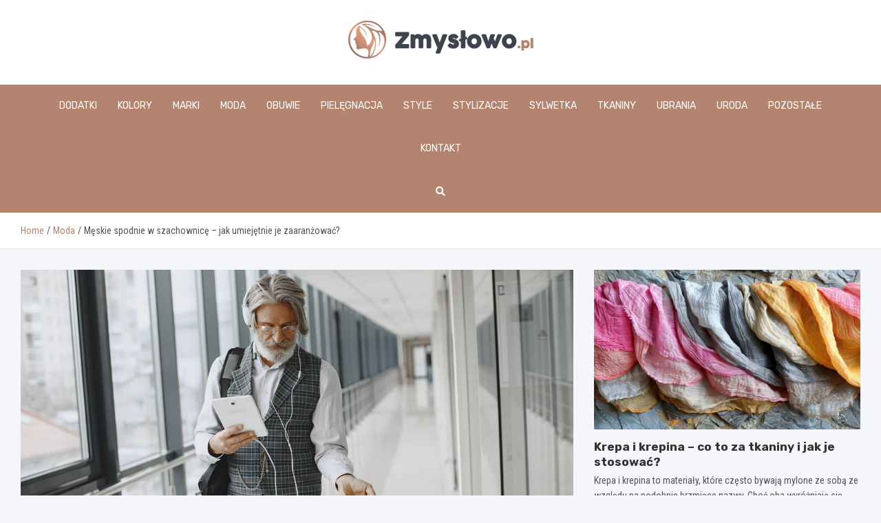

--- FILE ---
content_type: text/html; charset=UTF-8
request_url: https://zmyslowo.pl/meskie-spodnie-w-szachownice-jak-umiejetnie-je-zaaranzowac/
body_size: 14948
content:
<!doctype html>
<html lang="pl-PL">
<head>
	<meta charset="UTF-8">
	<meta name="viewport" content="width=device-width, initial-scale=1, shrink-to-fit=no">
	<link rel="profile" href="https://gmpg.org/xfn/11">

	<meta name='robots' content='index, follow, max-image-preview:large, max-snippet:-1, max-video-preview:-1' />

	<!-- This site is optimized with the Yoast SEO plugin v26.7 - https://yoast.com/wordpress/plugins/seo/ -->
	<title>Męskie spodnie w szachownicę - jak umiejętnie je zaaranżować? - zmyslowo.pl</title>
	<link rel="canonical" href="https://zmyslowo.pl/meskie-spodnie-w-szachownice-jak-umiejetnie-je-zaaranzowac/" />
	<meta property="og:locale" content="pl_PL" />
	<meta property="og:type" content="article" />
	<meta property="og:title" content="Męskie spodnie w szachownicę - jak umiejętnie je zaaranżować? - zmyslowo.pl" />
	<meta property="og:description" content="Męskie spodnie w szachownicę to propozycja dla Panów, którzy nie cierpią nudy w modzie i robią wszystko, by wyróżnić się na tle jednostajnej ulicy. Nierzadko tego typu rozwiązanie modowe znajduje uznanie w oczach artystów, ludzi sztuki oraz kreatorów trendów. W wielu sklepach internetowych można kupić spodnie w szachownicę.&hellip;" />
	<meta property="og:url" content="https://zmyslowo.pl/meskie-spodnie-w-szachownice-jak-umiejetnie-je-zaaranzowac/" />
	<meta property="og:site_name" content="zmyslowo.pl" />
	<meta property="article:published_time" content="2022-07-15T15:17:32+00:00" />
	<meta property="article:modified_time" content="2022-07-20T14:56:07+00:00" />
	<meta property="og:image" content="https://zmyslowo.pl/wp-content/uploads/2022/07/Meskie-spodnie-w-szachownice-jak-umiejetnie-je-zaaranzowac.jpg" />
	<meta property="og:image:width" content="1280" />
	<meta property="og:image:height" content="853" />
	<meta property="og:image:type" content="image/jpeg" />
	<meta name="author" content="Katarzyna Wasiak" />
	<meta name="twitter:card" content="summary_large_image" />
	<meta name="twitter:label1" content="Napisane przez" />
	<meta name="twitter:data1" content="Katarzyna Wasiak" />
	<meta name="twitter:label2" content="Szacowany czas czytania" />
	<meta name="twitter:data2" content="2 minuty" />
	<script type="application/ld+json" class="yoast-schema-graph">{"@context":"https://schema.org","@graph":[{"@type":"Article","@id":"https://zmyslowo.pl/meskie-spodnie-w-szachownice-jak-umiejetnie-je-zaaranzowac/#article","isPartOf":{"@id":"https://zmyslowo.pl/meskie-spodnie-w-szachownice-jak-umiejetnie-je-zaaranzowac/"},"author":{"name":"Katarzyna Wasiak","@id":"https://zmyslowo.pl/#/schema/person/d950066ff7525ffcff69b5f4c2a94211"},"headline":"Męskie spodnie w szachownicę &#8211; jak umiejętnie je zaaranżować?","datePublished":"2022-07-15T15:17:32+00:00","dateModified":"2022-07-20T14:56:07+00:00","mainEntityOfPage":{"@id":"https://zmyslowo.pl/meskie-spodnie-w-szachownice-jak-umiejetnie-je-zaaranzowac/"},"wordCount":287,"publisher":{"@id":"https://zmyslowo.pl/#organization"},"image":{"@id":"https://zmyslowo.pl/meskie-spodnie-w-szachownice-jak-umiejetnie-je-zaaranzowac/#primaryimage"},"thumbnailUrl":"https://zmyslowo.pl/wp-content/uploads/2022/07/Meskie-spodnie-w-szachownice-jak-umiejetnie-je-zaaranzowac.jpg","articleSection":["Męska","Moda"],"inLanguage":"pl-PL"},{"@type":"WebPage","@id":"https://zmyslowo.pl/meskie-spodnie-w-szachownice-jak-umiejetnie-je-zaaranzowac/","url":"https://zmyslowo.pl/meskie-spodnie-w-szachownice-jak-umiejetnie-je-zaaranzowac/","name":"Męskie spodnie w szachownicę - jak umiejętnie je zaaranżować? - zmyslowo.pl","isPartOf":{"@id":"https://zmyslowo.pl/#website"},"primaryImageOfPage":{"@id":"https://zmyslowo.pl/meskie-spodnie-w-szachownice-jak-umiejetnie-je-zaaranzowac/#primaryimage"},"image":{"@id":"https://zmyslowo.pl/meskie-spodnie-w-szachownice-jak-umiejetnie-je-zaaranzowac/#primaryimage"},"thumbnailUrl":"https://zmyslowo.pl/wp-content/uploads/2022/07/Meskie-spodnie-w-szachownice-jak-umiejetnie-je-zaaranzowac.jpg","datePublished":"2022-07-15T15:17:32+00:00","dateModified":"2022-07-20T14:56:07+00:00","breadcrumb":{"@id":"https://zmyslowo.pl/meskie-spodnie-w-szachownice-jak-umiejetnie-je-zaaranzowac/#breadcrumb"},"inLanguage":"pl-PL","potentialAction":[{"@type":"ReadAction","target":["https://zmyslowo.pl/meskie-spodnie-w-szachownice-jak-umiejetnie-je-zaaranzowac/"]}]},{"@type":"ImageObject","inLanguage":"pl-PL","@id":"https://zmyslowo.pl/meskie-spodnie-w-szachownice-jak-umiejetnie-je-zaaranzowac/#primaryimage","url":"https://zmyslowo.pl/wp-content/uploads/2022/07/Meskie-spodnie-w-szachownice-jak-umiejetnie-je-zaaranzowac.jpg","contentUrl":"https://zmyslowo.pl/wp-content/uploads/2022/07/Meskie-spodnie-w-szachownice-jak-umiejetnie-je-zaaranzowac.jpg","width":1280,"height":853},{"@type":"BreadcrumbList","@id":"https://zmyslowo.pl/meskie-spodnie-w-szachownice-jak-umiejetnie-je-zaaranzowac/#breadcrumb","itemListElement":[{"@type":"ListItem","position":1,"name":"Home","item":"https://zmyslowo.pl/"},{"@type":"ListItem","position":2,"name":"Męskie spodnie w szachownicę &#8211; jak umiejętnie je zaaranżować?"}]},{"@type":"WebSite","@id":"https://zmyslowo.pl/#website","url":"https://zmyslowo.pl/","name":"zmyslowo.pl","description":"","publisher":{"@id":"https://zmyslowo.pl/#organization"},"potentialAction":[{"@type":"SearchAction","target":{"@type":"EntryPoint","urlTemplate":"https://zmyslowo.pl/?s={search_term_string}"},"query-input":{"@type":"PropertyValueSpecification","valueRequired":true,"valueName":"search_term_string"}}],"inLanguage":"pl-PL"},{"@type":"Organization","@id":"https://zmyslowo.pl/#organization","name":"zmyslowo.pl","url":"https://zmyslowo.pl/","logo":{"@type":"ImageObject","inLanguage":"pl-PL","@id":"https://zmyslowo.pl/#/schema/logo/image/","url":"https://zmyslowo.pl/wp-content/uploads/2022/07/38.png","contentUrl":"https://zmyslowo.pl/wp-content/uploads/2022/07/38.png","width":538,"height":110,"caption":"zmyslowo.pl"},"image":{"@id":"https://zmyslowo.pl/#/schema/logo/image/"}},{"@type":"Person","@id":"https://zmyslowo.pl/#/schema/person/d950066ff7525ffcff69b5f4c2a94211","name":"Katarzyna Wasiak","image":{"@type":"ImageObject","inLanguage":"pl-PL","@id":"https://zmyslowo.pl/#/schema/person/image/","url":"https://secure.gravatar.com/avatar/c7b5b193ae9e48d3a06ccdeac9bddf2d9715f2605a4b041f209fe726c18fe240?s=96&d=mm&r=g","contentUrl":"https://secure.gravatar.com/avatar/c7b5b193ae9e48d3a06ccdeac9bddf2d9715f2605a4b041f209fe726c18fe240?s=96&d=mm&r=g","caption":"Katarzyna Wasiak"},"url":"https://zmyslowo.pl/author/admin/"}]}</script>
	<!-- / Yoast SEO plugin. -->


<link rel='dns-prefetch' href='//fonts.googleapis.com' />
<link rel="alternate" type="application/rss+xml" title="zmyslowo.pl &raquo; Kanał z wpisami" href="https://zmyslowo.pl/feed/" />
<link rel="alternate" type="application/rss+xml" title="zmyslowo.pl &raquo; Kanał z komentarzami" href="https://zmyslowo.pl/comments/feed/" />
<link rel="alternate" title="oEmbed (JSON)" type="application/json+oembed" href="https://zmyslowo.pl/wp-json/oembed/1.0/embed?url=https%3A%2F%2Fzmyslowo.pl%2Fmeskie-spodnie-w-szachownice-jak-umiejetnie-je-zaaranzowac%2F" />
<link rel="alternate" title="oEmbed (XML)" type="text/xml+oembed" href="https://zmyslowo.pl/wp-json/oembed/1.0/embed?url=https%3A%2F%2Fzmyslowo.pl%2Fmeskie-spodnie-w-szachownice-jak-umiejetnie-je-zaaranzowac%2F&#038;format=xml" />
<style id='wp-img-auto-sizes-contain-inline-css' type='text/css'>
img:is([sizes=auto i],[sizes^="auto," i]){contain-intrinsic-size:3000px 1500px}
/*# sourceURL=wp-img-auto-sizes-contain-inline-css */
</style>
<style id='wp-emoji-styles-inline-css' type='text/css'>

	img.wp-smiley, img.emoji {
		display: inline !important;
		border: none !important;
		box-shadow: none !important;
		height: 1em !important;
		width: 1em !important;
		margin: 0 0.07em !important;
		vertical-align: -0.1em !important;
		background: none !important;
		padding: 0 !important;
	}
/*# sourceURL=wp-emoji-styles-inline-css */
</style>
<style id='wp-block-library-inline-css' type='text/css'>
:root{--wp-block-synced-color:#7a00df;--wp-block-synced-color--rgb:122,0,223;--wp-bound-block-color:var(--wp-block-synced-color);--wp-editor-canvas-background:#ddd;--wp-admin-theme-color:#007cba;--wp-admin-theme-color--rgb:0,124,186;--wp-admin-theme-color-darker-10:#006ba1;--wp-admin-theme-color-darker-10--rgb:0,107,160.5;--wp-admin-theme-color-darker-20:#005a87;--wp-admin-theme-color-darker-20--rgb:0,90,135;--wp-admin-border-width-focus:2px}@media (min-resolution:192dpi){:root{--wp-admin-border-width-focus:1.5px}}.wp-element-button{cursor:pointer}:root .has-very-light-gray-background-color{background-color:#eee}:root .has-very-dark-gray-background-color{background-color:#313131}:root .has-very-light-gray-color{color:#eee}:root .has-very-dark-gray-color{color:#313131}:root .has-vivid-green-cyan-to-vivid-cyan-blue-gradient-background{background:linear-gradient(135deg,#00d084,#0693e3)}:root .has-purple-crush-gradient-background{background:linear-gradient(135deg,#34e2e4,#4721fb 50%,#ab1dfe)}:root .has-hazy-dawn-gradient-background{background:linear-gradient(135deg,#faaca8,#dad0ec)}:root .has-subdued-olive-gradient-background{background:linear-gradient(135deg,#fafae1,#67a671)}:root .has-atomic-cream-gradient-background{background:linear-gradient(135deg,#fdd79a,#004a59)}:root .has-nightshade-gradient-background{background:linear-gradient(135deg,#330968,#31cdcf)}:root .has-midnight-gradient-background{background:linear-gradient(135deg,#020381,#2874fc)}:root{--wp--preset--font-size--normal:16px;--wp--preset--font-size--huge:42px}.has-regular-font-size{font-size:1em}.has-larger-font-size{font-size:2.625em}.has-normal-font-size{font-size:var(--wp--preset--font-size--normal)}.has-huge-font-size{font-size:var(--wp--preset--font-size--huge)}.has-text-align-center{text-align:center}.has-text-align-left{text-align:left}.has-text-align-right{text-align:right}.has-fit-text{white-space:nowrap!important}#end-resizable-editor-section{display:none}.aligncenter{clear:both}.items-justified-left{justify-content:flex-start}.items-justified-center{justify-content:center}.items-justified-right{justify-content:flex-end}.items-justified-space-between{justify-content:space-between}.screen-reader-text{border:0;clip-path:inset(50%);height:1px;margin:-1px;overflow:hidden;padding:0;position:absolute;width:1px;word-wrap:normal!important}.screen-reader-text:focus{background-color:#ddd;clip-path:none;color:#444;display:block;font-size:1em;height:auto;left:5px;line-height:normal;padding:15px 23px 14px;text-decoration:none;top:5px;width:auto;z-index:100000}html :where(.has-border-color){border-style:solid}html :where([style*=border-top-color]){border-top-style:solid}html :where([style*=border-right-color]){border-right-style:solid}html :where([style*=border-bottom-color]){border-bottom-style:solid}html :where([style*=border-left-color]){border-left-style:solid}html :where([style*=border-width]){border-style:solid}html :where([style*=border-top-width]){border-top-style:solid}html :where([style*=border-right-width]){border-right-style:solid}html :where([style*=border-bottom-width]){border-bottom-style:solid}html :where([style*=border-left-width]){border-left-style:solid}html :where(img[class*=wp-image-]){height:auto;max-width:100%}:where(figure){margin:0 0 1em}html :where(.is-position-sticky){--wp-admin--admin-bar--position-offset:var(--wp-admin--admin-bar--height,0px)}@media screen and (max-width:600px){html :where(.is-position-sticky){--wp-admin--admin-bar--position-offset:0px}}

/*# sourceURL=wp-block-library-inline-css */
</style><style id='global-styles-inline-css' type='text/css'>
:root{--wp--preset--aspect-ratio--square: 1;--wp--preset--aspect-ratio--4-3: 4/3;--wp--preset--aspect-ratio--3-4: 3/4;--wp--preset--aspect-ratio--3-2: 3/2;--wp--preset--aspect-ratio--2-3: 2/3;--wp--preset--aspect-ratio--16-9: 16/9;--wp--preset--aspect-ratio--9-16: 9/16;--wp--preset--color--black: #000000;--wp--preset--color--cyan-bluish-gray: #abb8c3;--wp--preset--color--white: #ffffff;--wp--preset--color--pale-pink: #f78da7;--wp--preset--color--vivid-red: #cf2e2e;--wp--preset--color--luminous-vivid-orange: #ff6900;--wp--preset--color--luminous-vivid-amber: #fcb900;--wp--preset--color--light-green-cyan: #7bdcb5;--wp--preset--color--vivid-green-cyan: #00d084;--wp--preset--color--pale-cyan-blue: #8ed1fc;--wp--preset--color--vivid-cyan-blue: #0693e3;--wp--preset--color--vivid-purple: #9b51e0;--wp--preset--gradient--vivid-cyan-blue-to-vivid-purple: linear-gradient(135deg,rgb(6,147,227) 0%,rgb(155,81,224) 100%);--wp--preset--gradient--light-green-cyan-to-vivid-green-cyan: linear-gradient(135deg,rgb(122,220,180) 0%,rgb(0,208,130) 100%);--wp--preset--gradient--luminous-vivid-amber-to-luminous-vivid-orange: linear-gradient(135deg,rgb(252,185,0) 0%,rgb(255,105,0) 100%);--wp--preset--gradient--luminous-vivid-orange-to-vivid-red: linear-gradient(135deg,rgb(255,105,0) 0%,rgb(207,46,46) 100%);--wp--preset--gradient--very-light-gray-to-cyan-bluish-gray: linear-gradient(135deg,rgb(238,238,238) 0%,rgb(169,184,195) 100%);--wp--preset--gradient--cool-to-warm-spectrum: linear-gradient(135deg,rgb(74,234,220) 0%,rgb(151,120,209) 20%,rgb(207,42,186) 40%,rgb(238,44,130) 60%,rgb(251,105,98) 80%,rgb(254,248,76) 100%);--wp--preset--gradient--blush-light-purple: linear-gradient(135deg,rgb(255,206,236) 0%,rgb(152,150,240) 100%);--wp--preset--gradient--blush-bordeaux: linear-gradient(135deg,rgb(254,205,165) 0%,rgb(254,45,45) 50%,rgb(107,0,62) 100%);--wp--preset--gradient--luminous-dusk: linear-gradient(135deg,rgb(255,203,112) 0%,rgb(199,81,192) 50%,rgb(65,88,208) 100%);--wp--preset--gradient--pale-ocean: linear-gradient(135deg,rgb(255,245,203) 0%,rgb(182,227,212) 50%,rgb(51,167,181) 100%);--wp--preset--gradient--electric-grass: linear-gradient(135deg,rgb(202,248,128) 0%,rgb(113,206,126) 100%);--wp--preset--gradient--midnight: linear-gradient(135deg,rgb(2,3,129) 0%,rgb(40,116,252) 100%);--wp--preset--font-size--small: 13px;--wp--preset--font-size--medium: 20px;--wp--preset--font-size--large: 36px;--wp--preset--font-size--x-large: 42px;--wp--preset--spacing--20: 0.44rem;--wp--preset--spacing--30: 0.67rem;--wp--preset--spacing--40: 1rem;--wp--preset--spacing--50: 1.5rem;--wp--preset--spacing--60: 2.25rem;--wp--preset--spacing--70: 3.38rem;--wp--preset--spacing--80: 5.06rem;--wp--preset--shadow--natural: 6px 6px 9px rgba(0, 0, 0, 0.2);--wp--preset--shadow--deep: 12px 12px 50px rgba(0, 0, 0, 0.4);--wp--preset--shadow--sharp: 6px 6px 0px rgba(0, 0, 0, 0.2);--wp--preset--shadow--outlined: 6px 6px 0px -3px rgb(255, 255, 255), 6px 6px rgb(0, 0, 0);--wp--preset--shadow--crisp: 6px 6px 0px rgb(0, 0, 0);}:where(.is-layout-flex){gap: 0.5em;}:where(.is-layout-grid){gap: 0.5em;}body .is-layout-flex{display: flex;}.is-layout-flex{flex-wrap: wrap;align-items: center;}.is-layout-flex > :is(*, div){margin: 0;}body .is-layout-grid{display: grid;}.is-layout-grid > :is(*, div){margin: 0;}:where(.wp-block-columns.is-layout-flex){gap: 2em;}:where(.wp-block-columns.is-layout-grid){gap: 2em;}:where(.wp-block-post-template.is-layout-flex){gap: 1.25em;}:where(.wp-block-post-template.is-layout-grid){gap: 1.25em;}.has-black-color{color: var(--wp--preset--color--black) !important;}.has-cyan-bluish-gray-color{color: var(--wp--preset--color--cyan-bluish-gray) !important;}.has-white-color{color: var(--wp--preset--color--white) !important;}.has-pale-pink-color{color: var(--wp--preset--color--pale-pink) !important;}.has-vivid-red-color{color: var(--wp--preset--color--vivid-red) !important;}.has-luminous-vivid-orange-color{color: var(--wp--preset--color--luminous-vivid-orange) !important;}.has-luminous-vivid-amber-color{color: var(--wp--preset--color--luminous-vivid-amber) !important;}.has-light-green-cyan-color{color: var(--wp--preset--color--light-green-cyan) !important;}.has-vivid-green-cyan-color{color: var(--wp--preset--color--vivid-green-cyan) !important;}.has-pale-cyan-blue-color{color: var(--wp--preset--color--pale-cyan-blue) !important;}.has-vivid-cyan-blue-color{color: var(--wp--preset--color--vivid-cyan-blue) !important;}.has-vivid-purple-color{color: var(--wp--preset--color--vivid-purple) !important;}.has-black-background-color{background-color: var(--wp--preset--color--black) !important;}.has-cyan-bluish-gray-background-color{background-color: var(--wp--preset--color--cyan-bluish-gray) !important;}.has-white-background-color{background-color: var(--wp--preset--color--white) !important;}.has-pale-pink-background-color{background-color: var(--wp--preset--color--pale-pink) !important;}.has-vivid-red-background-color{background-color: var(--wp--preset--color--vivid-red) !important;}.has-luminous-vivid-orange-background-color{background-color: var(--wp--preset--color--luminous-vivid-orange) !important;}.has-luminous-vivid-amber-background-color{background-color: var(--wp--preset--color--luminous-vivid-amber) !important;}.has-light-green-cyan-background-color{background-color: var(--wp--preset--color--light-green-cyan) !important;}.has-vivid-green-cyan-background-color{background-color: var(--wp--preset--color--vivid-green-cyan) !important;}.has-pale-cyan-blue-background-color{background-color: var(--wp--preset--color--pale-cyan-blue) !important;}.has-vivid-cyan-blue-background-color{background-color: var(--wp--preset--color--vivid-cyan-blue) !important;}.has-vivid-purple-background-color{background-color: var(--wp--preset--color--vivid-purple) !important;}.has-black-border-color{border-color: var(--wp--preset--color--black) !important;}.has-cyan-bluish-gray-border-color{border-color: var(--wp--preset--color--cyan-bluish-gray) !important;}.has-white-border-color{border-color: var(--wp--preset--color--white) !important;}.has-pale-pink-border-color{border-color: var(--wp--preset--color--pale-pink) !important;}.has-vivid-red-border-color{border-color: var(--wp--preset--color--vivid-red) !important;}.has-luminous-vivid-orange-border-color{border-color: var(--wp--preset--color--luminous-vivid-orange) !important;}.has-luminous-vivid-amber-border-color{border-color: var(--wp--preset--color--luminous-vivid-amber) !important;}.has-light-green-cyan-border-color{border-color: var(--wp--preset--color--light-green-cyan) !important;}.has-vivid-green-cyan-border-color{border-color: var(--wp--preset--color--vivid-green-cyan) !important;}.has-pale-cyan-blue-border-color{border-color: var(--wp--preset--color--pale-cyan-blue) !important;}.has-vivid-cyan-blue-border-color{border-color: var(--wp--preset--color--vivid-cyan-blue) !important;}.has-vivid-purple-border-color{border-color: var(--wp--preset--color--vivid-purple) !important;}.has-vivid-cyan-blue-to-vivid-purple-gradient-background{background: var(--wp--preset--gradient--vivid-cyan-blue-to-vivid-purple) !important;}.has-light-green-cyan-to-vivid-green-cyan-gradient-background{background: var(--wp--preset--gradient--light-green-cyan-to-vivid-green-cyan) !important;}.has-luminous-vivid-amber-to-luminous-vivid-orange-gradient-background{background: var(--wp--preset--gradient--luminous-vivid-amber-to-luminous-vivid-orange) !important;}.has-luminous-vivid-orange-to-vivid-red-gradient-background{background: var(--wp--preset--gradient--luminous-vivid-orange-to-vivid-red) !important;}.has-very-light-gray-to-cyan-bluish-gray-gradient-background{background: var(--wp--preset--gradient--very-light-gray-to-cyan-bluish-gray) !important;}.has-cool-to-warm-spectrum-gradient-background{background: var(--wp--preset--gradient--cool-to-warm-spectrum) !important;}.has-blush-light-purple-gradient-background{background: var(--wp--preset--gradient--blush-light-purple) !important;}.has-blush-bordeaux-gradient-background{background: var(--wp--preset--gradient--blush-bordeaux) !important;}.has-luminous-dusk-gradient-background{background: var(--wp--preset--gradient--luminous-dusk) !important;}.has-pale-ocean-gradient-background{background: var(--wp--preset--gradient--pale-ocean) !important;}.has-electric-grass-gradient-background{background: var(--wp--preset--gradient--electric-grass) !important;}.has-midnight-gradient-background{background: var(--wp--preset--gradient--midnight) !important;}.has-small-font-size{font-size: var(--wp--preset--font-size--small) !important;}.has-medium-font-size{font-size: var(--wp--preset--font-size--medium) !important;}.has-large-font-size{font-size: var(--wp--preset--font-size--large) !important;}.has-x-large-font-size{font-size: var(--wp--preset--font-size--x-large) !important;}
/*# sourceURL=global-styles-inline-css */
</style>

<style id='classic-theme-styles-inline-css' type='text/css'>
/*! This file is auto-generated */
.wp-block-button__link{color:#fff;background-color:#32373c;border-radius:9999px;box-shadow:none;text-decoration:none;padding:calc(.667em + 2px) calc(1.333em + 2px);font-size:1.125em}.wp-block-file__button{background:#32373c;color:#fff;text-decoration:none}
/*# sourceURL=/wp-includes/css/classic-themes.min.css */
</style>
<link rel='stylesheet' id='bootstrap-style-css' href='https://zmyslowo.pl/wp-content/themes/meta-news-pro/assets/library/bootstrap/css/bootstrap.min.css?ver=4.0.0' type='text/css' media='all' />
<link rel='stylesheet' id='font-awesome-style-css' href='https://zmyslowo.pl/wp-content/themes/meta-news-pro/assets/library/font-awesome/css/all.min.css?ver=6.9' type='text/css' media='all' />
<link rel='stylesheet' id='meta-news-google-fonts-css' href='//fonts.googleapis.com/css?family=Rubik%3A300%2C300i%2C400%2C400i%2C500%2C500i%2C700%2C700i%7CRoboto+Condensed%3A300%2C300i%2C400%2C400i%2C500%2C500i%2C700%2C700i&#038;ver=6.9' type='text/css' media='all' />
<link rel='stylesheet' id='owl-carousel-css' href='https://zmyslowo.pl/wp-content/themes/meta-news-pro/assets/library/owl-carousel/owl.carousel.min.css?ver=2.3.4' type='text/css' media='all' />
<link rel='stylesheet' id='meta-news-style-css' href='https://zmyslowo.pl/wp-content/themes/meta-news-pro/style.css?ver=6.9' type='text/css' media='all' />
<script type="text/javascript" src="https://zmyslowo.pl/wp-includes/js/jquery/jquery.min.js?ver=3.7.1" id="jquery-core-js"></script>
<script type="text/javascript" src="https://zmyslowo.pl/wp-includes/js/jquery/jquery-migrate.min.js?ver=3.4.1" id="jquery-migrate-js"></script>
<link rel="https://api.w.org/" href="https://zmyslowo.pl/wp-json/" /><link rel="alternate" title="JSON" type="application/json" href="https://zmyslowo.pl/wp-json/wp/v2/posts/14905" /><link rel="EditURI" type="application/rsd+xml" title="RSD" href="https://zmyslowo.pl/xmlrpc.php?rsd" />
<meta name="generator" content="WordPress 6.9" />
<link rel='shortlink' href='https://zmyslowo.pl/?p=14905' />

	<style type="text/css">
		/* Font Family > Content */
			body,
			input,
			textarea,
			select {
				font-family: 'Roboto Condensed', sans-serif;
			}
		/* Font Family > All Headings/Titles */
			.h1, .h2, .h3, .h4, .h5, .h6, h1, h2, h3, h4, h5, h6 {
				font-family: 'Rubik', sans-serif;
			}
		/* Font Family > All Titles/Meta */
			.site-description,
			.info-bar,
			.main-navigation li,
			.top-stories-bar .top-stories-label .label-txt,
			.entry-meta,
			.stories-title,
			.widget-title,
			.site-footer-navbar,
			.site-info {
				font-family: 'Rubik', sans-serif;
			}
				@media (min-width: 768px) {
				}
		/* Color Scheme > links */
			::selection {
				background-color: #b38470;
				color: #fff;
			}
			::-moz-selection {
				background-color: #b38470;
				color: #fff;
			}
			a,
			a:hover,
			.entry-title a:hover,
			.entry-title a:focus,
			.entry-meta a:hover,
			.entry-meta a:focus,
			.entry-meta .tag-links a,
			.navigation.post-navigation .nav-links a:hover,
			.comment-metadata a.comment-edit-link,
			.widget ul li a:hover,
			.widget_tag_cloud a:hover,
			.widget_archive li a[aria-current="page"],
			.widget_categories .current-cat a,
			.widget_nav_menu ul li.current_page_item > a,
			.widget_nav_menu ul li.current_page_ancestor > a,
			.widget_nav_menu ul li.current-menu-item > a,
			.widget_nav_menu ul li.current-menu-ancestor > a,
			.widget_pages ul li.current_page_item > a,
			.widget_pages ul li.current_page_ancestor > a,
			.woocommerce.widget_product_categories ul.product-categories .current-cat-parent > a,
			.woocommerce.widget_product_categories ul.product-categories .current-cat > a,
			.woocommerce .star-rating,
			.woocommerce .star-rating:before,
			.woocommerce-MyAccount-navigation ul li:hover a,
			.woocommerce-MyAccount-navigation ul li.is-active a,
			.top-stories-bar .entry-title a:hover,
			.top-stories-bar .entry-title a:focus {
				color: #b38470;
			}
		/* Color Scheme > Navigation */
			.navbar {
				background-color: #b38470;
			}
			.main-navigation li ul li:hover > a,
			.main-navigation li ul li:focus > a,
			.main-navigation li ul li:focus-within > a,
			.main-navigation li ul li.current-menu-item > a,
			.main-navigation li ul li.current-menu-ancestor > a,
			.main-navigation li ul li.current_page_item > a,
			.main-navigation li ul li.current_page_ancestor > a {
				color: #b38470;
			}
			@media (max-width: 991px) {
				.main-navigation li:hover > a,
				.main-navigation li:focus > a,
				.main-navigation li:focus-within > a,
				.main-navigation li.current_page_item > a,
				.main-navigation li.current_page_ancestor > a,
				.main-navigation li.current-menu-item > a,
				.main-navigation li.current-menu-ancestor > a,
				.main-navigation li ul li:hover > a,
				.main-navigation li ul li:focus > a,
				.main-navigation li ul li:focus-within > a,
				.main-navigation li ul li.current-menu-item > a,
				.main-navigation li ul li.current-menu-ancestor > a,
				.main-navigation li ul li.current_page_item > a,
				.main-navigation li ul li.current_page_ancestor > a {
					color: #b38470;
				}
			}
		/* Color Scheme > Buttons */
			.btn-theme,
			.btn-outline-theme:hover,
			input[type="reset"],
			input[type="button"],
			input[type="submit"],
			button,
			.back-to-top a,
			.navigation.pagination .page-numbers.current,
			.navigation.pagination a.page-numbers:hover,
			.page-links .post-page-numbers.current,
			.page-links a.post-page-numbers:hover,
			.woocommerce #respond input#submit,
			.woocommerce a.button,
			.woocommerce button.button,
			.woocommerce input.button,
			.woocommerce #respond input#submit.alt,
			.woocommerce a.button.alt,
			.woocommerce button.button.alt,
			.woocommerce input.button.alt,
			.woocommerce #respond input#submit.disabled,
			.woocommerce #respond input#submit:disabled,
			.woocommerce #respond input#submit:disabled[disabled],
			.woocommerce a.button.disabled,
			.woocommerce a.button:disabled,
			.woocommerce a.button:disabled[disabled],
			.woocommerce button.button.disabled,
			.woocommerce button.button:disabled,
			.woocommerce button.button:disabled[disabled],
			.woocommerce input.button.disabled,
			.woocommerce input.button:disabled,
			.woocommerce input.button:disabled[disabled],
			.woocommerce #respond input#submit.disabled:hover,
			.woocommerce #respond input#submit:disabled:hover,
			.woocommerce #respond input#submit:disabled[disabled]:hover,
			.woocommerce a.button.disabled:hover,
			.woocommerce a.button:disabled:hover,
			.woocommerce a.button:disabled[disabled]:hover,
			.woocommerce button.button.disabled:hover,
			.woocommerce button.button:disabled:hover,
			.woocommerce button.button:disabled[disabled]:hover,
			.woocommerce input.button.disabled:hover,
			.woocommerce input.button:disabled:hover,
			.woocommerce input.button:disabled[disabled]:hover,
			.woocommerce span.onsale,
			.woocommerce .widget_price_filter .ui-slider .ui-slider-range,
			.woocommerce .widget_price_filter .ui-slider .ui-slider-handle,
			.woocommerce nav.woocommerce-pagination ul li .page-numbers:hover,
			.woocommerce nav.woocommerce-pagination ul li .page-numbers:focus,
			.woocommerce nav.woocommerce-pagination ul li .page-numbers.current,
			.wp-block-search .wp-block-search__button {
				background-color: #b38470;
			}
			.btn-outline-theme {
				border-color: #b38470;
			}
			.btn-outline-theme {
				color: #b38470;
			}
		/* Color Scheme > Elements */
			.theme-color,
			.format-quote blockquote:before,
			.hentry.sticky .entry-header:before,
			.format-audio .post-content:after,
			.format-image .post-content:after,
			.format-video .post-content:after,
			.format-audio .entry-header:after,
			.format-image .entry-header:after,
			.format-video .entry-header:after {
				color: #b38470;
			}
			.theme-bg-color,
			#search-modal.modal .search-form:after,
			.title-style-8 .widget-title span,
			.title-style-8 .stories-title span,
			.title-style-8 .meta-news-widget-recent-posts .nav-link.widget-title:hover,
			.title-style-8 .meta-news-widget-recent-posts .nav-link.widget-title:hover span,
			.title-style-8 .meta-news-widget-recent-posts .nav-link.widget-title.active,
			.title-style-8 .meta-news-widget-recent-posts .nav-link.widget-title.active span {
				background-color: #b38470;
			}
			.title-style-4 .widget-title:before,
			.title-style-4 .stories-title:before,
			.title-style-6 .widget-title,
			.title-style-6 .stories-title,
			.title-style-8 .widget-title,
			.title-style-8 .stories-title,
			.title-style-4 .meta-news-widget-recent-posts .nav-link.widget-title:hover span,
			.title-style-4 .meta-news-widget-recent-posts .nav-link.widget-title.active span,
			.title-style-6 .meta-news-widget-recent-posts .nav-link.widget-title:hover span,
			.title-style-6 .meta-news-widget-recent-posts .nav-link.widget-title.active span,
			.title-style-8 .meta-news-widget-recent-posts .nav-link.widget-title:hover,
			.title-style-8 .meta-news-widget-recent-posts .nav-link.widget-title:hover span,
			.title-style-8 .meta-news-widget-recent-posts .nav-link.widget-title.active,
			.title-style-8 .meta-news-widget-recent-posts .nav-link.widget-title.active span {
				border-color: #b38470;
			}
		/* Color Scheme > Footer Info Bar */
		.site-info {
			background-color: #b38470;
		}
		/* Elements Color > Theme Secondary Color */
			.btn-read-more,
			.btn-read-more:hover,
			.site-footer .widget-area .btn-read-more,
			.site-footer .widget-area .btn-read-more:hover {
				color: #b38470;
			}
			.btn-read-more .read-more-icon svg {
				fill: #b38470;
			}
			.stories-title:before,
			.widget-title:before,
			.title-style-7 .widget-title,
			.title-style-7 .stories-title,
			.title-style-9 .widget-title span,
			.title-style-9 .stories-title span,
			.meta-news-widget-recent-posts .nav-link:hover span,
			.meta-news-widget-recent-posts .nav-link.active span,
			.title-style-5 .meta-news-widget-recent-posts .nav-link.widget-title:hover span,
			.title-style-5 .meta-news-widget-recent-posts .nav-link.widget-title.active span,
			.title-style-7 .meta-news-widget-recent-posts .nav-link.widget-title:hover span,
			.title-style-7 .meta-news-widget-recent-posts .nav-link.widget-title.active span,
			.title-style-9 .meta-news-widget-recent-posts .nav-link.widget-title:hover span,
			.title-style-9 .meta-news-widget-recent-posts .nav-link.widget-title.active span,
			.hot-news-bar .entry-header,
			.hot-news-bar.hot-news-center .entry-title,
			.featured-banner .featured-slider .post-block .entry-header {
				border-color: #b38470;
			}
		/* Elements Color > Top Stories Label */
			.top-stories-bar .top-stories-label,
			.top-stories-bar.label-fluid .top-stories-label-wrap:before,
			.top-stories-label.top-stories-label-3:after,
			.top-stories-label.top-stories-label-6:after,
			.top-stories-label.top-stories-label-6:before {
				background-color: #7cb633;
			}
			.top-stories-label.top-stories-label-4:after,
			.top-stories-label.top-stories-label-5:after {
				border-color: transparent transparent transparent #7cb633;
			}
			body.rtl .top-stories-label.top-stories-label-4:after,
			body.rtl .top-stories-label.top-stories-label-5:after {
				border-color: transparent #7cb633 transparent transparent ;
			}
		/* Category Color > Akcesoria */
				.entry-meta.category-meta .cat-links a.cat-links-99,
				.entry-meta.category-meta .cat-links a.cat-links-99:hover,
				.site-footer .widget-area .entry-meta.category-meta .cat-links a.cat-links-99,
				.site-footer .widget-area .entry-meta.category-meta .cat-links a.cat-links-99:hover {
					color: #b38470;
				}
				.post-block .entry-meta.category-meta .cat-links a.cat-links-99,
				.site-footer .widget-area .post-block .entry-meta.category-meta .cat-links a.cat-links-99,
				.post-block .entry-meta.category-meta .cat-links a.cat-links-99:hover,
				.site-footer .widget-area .post-block .entry-meta.category-meta .cat-links a.cat-links-99:hover {
					background-color: #b38470;
					color: #fff;
				}
				.post-block .entry-meta.category-meta .cat-links a.cat-links-99:hover,
				.site-footer .widget-area .post-block .entry-meta.category-meta .cat-links a.cat-links-99:hover {
					color: rgba(255, 255, 255, 0.85);
				}
			/* Category Color > Damska */
				.entry-meta.category-meta .cat-links a.cat-links-98,
				.entry-meta.category-meta .cat-links a.cat-links-98:hover,
				.site-footer .widget-area .entry-meta.category-meta .cat-links a.cat-links-98,
				.site-footer .widget-area .entry-meta.category-meta .cat-links a.cat-links-98:hover {
					color: #b38470;
				}
				.post-block .entry-meta.category-meta .cat-links a.cat-links-98,
				.site-footer .widget-area .post-block .entry-meta.category-meta .cat-links a.cat-links-98,
				.post-block .entry-meta.category-meta .cat-links a.cat-links-98:hover,
				.site-footer .widget-area .post-block .entry-meta.category-meta .cat-links a.cat-links-98:hover {
					background-color: #b38470;
					color: #fff;
				}
				.post-block .entry-meta.category-meta .cat-links a.cat-links-98:hover,
				.site-footer .widget-area .post-block .entry-meta.category-meta .cat-links a.cat-links-98:hover {
					color: rgba(255, 255, 255, 0.85);
				}
			/* Category Color > Ekologiczne */
				.entry-meta.category-meta .cat-links a.cat-links-102,
				.entry-meta.category-meta .cat-links a.cat-links-102:hover,
				.site-footer .widget-area .entry-meta.category-meta .cat-links a.cat-links-102,
				.site-footer .widget-area .entry-meta.category-meta .cat-links a.cat-links-102:hover {
					color: #b38470;
				}
				.post-block .entry-meta.category-meta .cat-links a.cat-links-102,
				.site-footer .widget-area .post-block .entry-meta.category-meta .cat-links a.cat-links-102,
				.post-block .entry-meta.category-meta .cat-links a.cat-links-102:hover,
				.site-footer .widget-area .post-block .entry-meta.category-meta .cat-links a.cat-links-102:hover {
					background-color: #b38470;
					color: #fff;
				}
				.post-block .entry-meta.category-meta .cat-links a.cat-links-102:hover,
				.site-footer .widget-area .post-block .entry-meta.category-meta .cat-links a.cat-links-102:hover {
					color: rgba(255, 255, 255, 0.85);
				}
			/* Category Color > Kosmetyki */
				.entry-meta.category-meta .cat-links a.cat-links-100,
				.entry-meta.category-meta .cat-links a.cat-links-100:hover,
				.site-footer .widget-area .entry-meta.category-meta .cat-links a.cat-links-100,
				.site-footer .widget-area .entry-meta.category-meta .cat-links a.cat-links-100:hover {
					color: #b38470;
				}
				.post-block .entry-meta.category-meta .cat-links a.cat-links-100,
				.site-footer .widget-area .post-block .entry-meta.category-meta .cat-links a.cat-links-100,
				.post-block .entry-meta.category-meta .cat-links a.cat-links-100:hover,
				.site-footer .widget-area .post-block .entry-meta.category-meta .cat-links a.cat-links-100:hover {
					background-color: #b38470;
					color: #fff;
				}
				.post-block .entry-meta.category-meta .cat-links a.cat-links-100:hover,
				.site-footer .widget-area .post-block .entry-meta.category-meta .cat-links a.cat-links-100:hover {
					color: rgba(255, 255, 255, 0.85);
				}
			/* Category Color > Męska */
				.entry-meta.category-meta .cat-links a.cat-links-97,
				.entry-meta.category-meta .cat-links a.cat-links-97:hover,
				.site-footer .widget-area .entry-meta.category-meta .cat-links a.cat-links-97,
				.site-footer .widget-area .entry-meta.category-meta .cat-links a.cat-links-97:hover {
					color: #b38470;
				}
				.post-block .entry-meta.category-meta .cat-links a.cat-links-97,
				.site-footer .widget-area .post-block .entry-meta.category-meta .cat-links a.cat-links-97,
				.post-block .entry-meta.category-meta .cat-links a.cat-links-97:hover,
				.site-footer .widget-area .post-block .entry-meta.category-meta .cat-links a.cat-links-97:hover {
					background-color: #b38470;
					color: #fff;
				}
				.post-block .entry-meta.category-meta .cat-links a.cat-links-97:hover,
				.site-footer .widget-area .post-block .entry-meta.category-meta .cat-links a.cat-links-97:hover {
					color: rgba(255, 255, 255, 0.85);
				}
			/* Category Color > Moda */
				.entry-meta.category-meta .cat-links a.cat-links-96,
				.entry-meta.category-meta .cat-links a.cat-links-96:hover,
				.site-footer .widget-area .entry-meta.category-meta .cat-links a.cat-links-96,
				.site-footer .widget-area .entry-meta.category-meta .cat-links a.cat-links-96:hover {
					color: #b38470;
				}
				.post-block .entry-meta.category-meta .cat-links a.cat-links-96,
				.site-footer .widget-area .post-block .entry-meta.category-meta .cat-links a.cat-links-96,
				.post-block .entry-meta.category-meta .cat-links a.cat-links-96:hover,
				.site-footer .widget-area .post-block .entry-meta.category-meta .cat-links a.cat-links-96:hover {
					background-color: #b38470;
					color: #fff;
				}
				.post-block .entry-meta.category-meta .cat-links a.cat-links-96:hover,
				.site-footer .widget-area .post-block .entry-meta.category-meta .cat-links a.cat-links-96:hover {
					color: rgba(255, 255, 255, 0.85);
				}
			/* Category Color > Pozostałe */
				.entry-meta.category-meta .cat-links a.cat-links-103,
				.entry-meta.category-meta .cat-links a.cat-links-103:hover,
				.site-footer .widget-area .entry-meta.category-meta .cat-links a.cat-links-103,
				.site-footer .widget-area .entry-meta.category-meta .cat-links a.cat-links-103:hover {
					color: #25aae1;
				}
				.post-block .entry-meta.category-meta .cat-links a.cat-links-103,
				.site-footer .widget-area .post-block .entry-meta.category-meta .cat-links a.cat-links-103,
				.post-block .entry-meta.category-meta .cat-links a.cat-links-103:hover,
				.site-footer .widget-area .post-block .entry-meta.category-meta .cat-links a.cat-links-103:hover {
					background-color: #25aae1;
					color: #fff;
				}
				.post-block .entry-meta.category-meta .cat-links a.cat-links-103:hover,
				.site-footer .widget-area .post-block .entry-meta.category-meta .cat-links a.cat-links-103:hover {
					color: rgba(255, 255, 255, 0.85);
				}
			/* Category Color > Styl życia */
				.entry-meta.category-meta .cat-links a.cat-links-176,
				.entry-meta.category-meta .cat-links a.cat-links-176:hover,
				.site-footer .widget-area .entry-meta.category-meta .cat-links a.cat-links-176,
				.site-footer .widget-area .entry-meta.category-meta .cat-links a.cat-links-176:hover {
					color: #279cf7;
				}
				.post-block .entry-meta.category-meta .cat-links a.cat-links-176,
				.site-footer .widget-area .post-block .entry-meta.category-meta .cat-links a.cat-links-176,
				.post-block .entry-meta.category-meta .cat-links a.cat-links-176:hover,
				.site-footer .widget-area .post-block .entry-meta.category-meta .cat-links a.cat-links-176:hover {
					background-color: #279cf7;
					color: #fff;
				}
				.post-block .entry-meta.category-meta .cat-links a.cat-links-176:hover,
				.site-footer .widget-area .post-block .entry-meta.category-meta .cat-links a.cat-links-176:hover {
					color: rgba(255, 255, 255, 0.85);
				}
			/* Category Color > Uncategorized */
				.entry-meta.category-meta .cat-links a.cat-links-1,
				.entry-meta.category-meta .cat-links a.cat-links-1:hover,
				.site-footer .widget-area .entry-meta.category-meta .cat-links a.cat-links-1,
				.site-footer .widget-area .entry-meta.category-meta .cat-links a.cat-links-1:hover {
					color: #25aae1;
				}
				.post-block .entry-meta.category-meta .cat-links a.cat-links-1,
				.site-footer .widget-area .post-block .entry-meta.category-meta .cat-links a.cat-links-1,
				.post-block .entry-meta.category-meta .cat-links a.cat-links-1:hover,
				.site-footer .widget-area .post-block .entry-meta.category-meta .cat-links a.cat-links-1:hover {
					background-color: #25aae1;
					color: #fff;
				}
				.post-block .entry-meta.category-meta .cat-links a.cat-links-1:hover,
				.site-footer .widget-area .post-block .entry-meta.category-meta .cat-links a.cat-links-1:hover {
					color: rgba(255, 255, 255, 0.85);
				}
			/* Category Color > Uroda */
				.entry-meta.category-meta .cat-links a.cat-links-101,
				.entry-meta.category-meta .cat-links a.cat-links-101:hover,
				.site-footer .widget-area .entry-meta.category-meta .cat-links a.cat-links-101,
				.site-footer .widget-area .entry-meta.category-meta .cat-links a.cat-links-101:hover {
					color: #b38470;
				}
				.post-block .entry-meta.category-meta .cat-links a.cat-links-101,
				.site-footer .widget-area .post-block .entry-meta.category-meta .cat-links a.cat-links-101,
				.post-block .entry-meta.category-meta .cat-links a.cat-links-101:hover,
				.site-footer .widget-area .post-block .entry-meta.category-meta .cat-links a.cat-links-101:hover {
					background-color: #b38470;
					color: #fff;
				}
				.post-block .entry-meta.category-meta .cat-links a.cat-links-101:hover,
				.site-footer .widget-area .post-block .entry-meta.category-meta .cat-links a.cat-links-101:hover {
					color: rgba(255, 255, 255, 0.85);
				}
			/* Font Color > Sections/Widgets Title */
			.widget-title,
			.widget-title a,
			.widget-title span,
			.stories-title span,
			.title-style-8 .widget-title span,
			.title-style-8 .stories-title span,
			.meta-news-widget-recent-posts .nav-link:hover,
			.meta-news-widget-recent-posts .nav-link.active,
			.meta-news-widget-recent-posts .nav-link:hover span,
			.meta-news-widget-recent-posts .nav-link.active span,
			.title-style-8 .meta-news-widget-recent-posts .nav-link.widget-title:hover,
			.title-style-8 .meta-news-widget-recent-posts .nav-link.widget-title:hover span,
			.title-style-8 .meta-news-widget-recent-posts .nav-link.widget-title.active,
			.title-style-8 .meta-news-widget-recent-posts .nav-link.widget-title.active span {
				color: #262626;
			}
		/* Font Color > Footer Widgets Title */
			.site-footer .widget-title,
			.site-footer .widget-title a,
			.site-footer .widget-title span,
			.title-style-8.site-footer .widget-title span,
			.site-footer .meta-news-widget-recent-posts .nav-link:hover,
			.site-footer .meta-news-widget-recent-posts .nav-link.active,
			.site-footer .meta-news-widget-recent-posts .nav-link:hover span,
			.site-footer .meta-news-widget-recent-posts .nav-link.active span,
			.title-style-8.site-footer .meta-news-widget-recent-posts .nav-link.widget-title:hover,
			.title-style-8.site-footer .meta-news-widget-recent-posts .nav-link.widget-title:hover span,
			.title-style-8.site-footer .meta-news-widget-recent-posts .nav-link.widget-title.active,
			.title-style-8.site-footer .meta-news-widget-recent-posts .nav-link.widget-title.active span {
				color: #262626;
			}
		/* Font Color > Footer Widgets Link Hover */
			.site-footer .widget-area a,
			.site-footer .widget-area a:hover,
			.site-footer .widget-area a:focus,
			.site-footer .widget-area .entry-title a:hover,
			.site-footer .widget-area .entry-title a:focus,
			.site-footer .widget-area .entry-meta a:hover,
			.site-footer .widget-area .entry-meta a:focus,
			.site-footer .widget ul li a:hover,
			.site-footer .widget-area .widget_tag_cloud a:hover,
			.site-footer .widget_categories .current-cat a,
			.site-footer .widget_nav_menu ul li.current_page_item > a,
			.site-footer .widget_nav_menu ul li.current_page_ancestor > a,
			.site-footer .widget_nav_menu ul li.current-menu-item > a,
			.site-footer .widget_nav_menu ul li.current-menu-ancestor > a,
			.site-footer .widget_pages ul li.current_page_item > a,
			.site-footer .widget_pages ul li.current_page_ancestor > a {
				color: #717171;
			}
		/* Font Color > Footer Navbar Link Hover */
			.site-footer-navbar .navigation-menu ul li:hover > a,
			.site-footer-navbar .navigation-menu ul li:focus > a,
			.site-footer-navbar .navigation-menu ul li:focus-within > a,
			.site-footer-navbar .navigation-menu ul li.current_page_item > a,
			.site-footer-navbar .navigation-menu ul li.current_page_ancestor > a,
			.site-footer-navbar .navigation-menu ul li.current-menu-item > a,
			.site-footer-navbar .navigation-menu ul li.current-menu-ancestor > a {
				color: #717171;
			}
			</style>

		<style type="text/css">
					.site-title,
			.site-description {
				position: absolute;
				clip: rect(1px, 1px, 1px, 1px);
			}
				</style>
		<link rel="icon" href="https://zmyslowo.pl/wp-content/uploads/2022/07/cropped-38f-32x32.png" sizes="32x32" />
<link rel="icon" href="https://zmyslowo.pl/wp-content/uploads/2022/07/cropped-38f-192x192.png" sizes="192x192" />
<link rel="apple-touch-icon" href="https://zmyslowo.pl/wp-content/uploads/2022/07/cropped-38f-180x180.png" />
<meta name="msapplication-TileImage" content="https://zmyslowo.pl/wp-content/uploads/2022/07/cropped-38f-270x270.png" />
		<style type="text/css" id="wp-custom-css">
			img.custom-logo {max-width: 269px;}

.container {max-width: 1340px;}
.entry-content p a {font-weight: bold;text-decoration: underline;}
.entry-title {font-size: 32px;}
@media(max-width:1100px) {
	.entry-title {font-size: 26px;}
}		</style>
		</head>

<body class="wp-singular post-template-default single single-post postid-14905 single-format-standard wp-custom-logo wp-theme-meta-news-pro theme-body">

<div id="page" class="site">
	<a class="skip-link screen-reader-text" href="#content">Skip to content</a>
	
	<header id="masthead" class="site-header">
					<div class="navbar-head navbar-head-center" >
				<div class="container">
					<div class="navbar-head-inner">
						<div class="text-center site-branding">
							<a href="https://zmyslowo.pl/" class="custom-logo-link" rel="home"><img width="538" height="110" src="https://zmyslowo.pl/wp-content/uploads/2022/07/38.png" class="custom-logo" alt="zmyslowo.pl" decoding="async" fetchpriority="high" srcset="https://zmyslowo.pl/wp-content/uploads/2022/07/38.png 538w, https://zmyslowo.pl/wp-content/uploads/2022/07/38-300x61.png 300w" sizes="(max-width: 538px) 100vw, 538px" /></a>							<div class="site-title-wrap">
																	<h2 class="site-title"><a class="site-title-link" href="https://zmyslowo.pl/" rel="home">zmyslowo.pl</a></h2>
															</div><!-- .site-title-wrap -->
						</div><!-- .site-branding .navbar-brand -->
											</div><!-- .navbar-head-inner -->
				</div><!-- .container -->
			</div><!-- .navbar-head -->
				<nav class="navbar navbar-center" id="sticky-navigation-bar">
									<div class="container">
															<div class="navigation-icons-wrap">
									<button class="navbar-toggler menu-toggle" type="button" data-toggle="collapse" data-target="#navbarCollapse" aria-controls="navbarCollapse" aria-expanded="false" aria-label="Toggle navigation"></button>
									<a href="#" class="search-modal-toggle" data-toggle="modal" data-target="#search-modal"><i class="fas fa-search"></i></a>
								</div><!-- .navigation-icons-wrap -->
													</div><!-- .container -->
											<div class="navbar-inner">
						<div class="container">
							<div class="navigation-wrap">
								<div class="navbar-main">
									<div class="collapse navbar-collapse" id="navbarCollapse">
										<div id="site-navigation" class="main-navigation nav-uppercase" role="navigation">
											<ul class="nav-menu navbar-nav"><li id="menu-item-14999" class="menu-item menu-item-type-custom menu-item-object-custom menu-item-14999"><a href="https://zmyslowo.pl/category/dodatki/">Dodatki</a></li>
<li id="menu-item-15000" class="menu-item menu-item-type-custom menu-item-object-custom menu-item-15000"><a href="https://zmyslowo.pl/category/kolory/">Kolory</a></li>
<li id="menu-item-15001" class="menu-item menu-item-type-custom menu-item-object-custom menu-item-15001"><a href="https://zmyslowo.pl/category/marki/">Marki</a></li>
<li id="menu-item-15002" class="menu-item menu-item-type-custom menu-item-object-custom menu-item-15002"><a href="https://zmyslowo.pl/category/moda/">Moda</a></li>
<li id="menu-item-15003" class="menu-item menu-item-type-custom menu-item-object-custom menu-item-15003"><a href="https://zmyslowo.pl/category/obuwie/">Obuwie</a></li>
<li id="menu-item-15004" class="menu-item menu-item-type-custom menu-item-object-custom menu-item-15004"><a href="https://zmyslowo.pl/category/pielegnacja/">Pielęgnacja</a></li>
<li id="menu-item-15005" class="menu-item menu-item-type-custom menu-item-object-custom menu-item-15005"><a href="https://zmyslowo.pl/category/style/">Style</a></li>
<li id="menu-item-15006" class="menu-item menu-item-type-custom menu-item-object-custom menu-item-15006"><a href="https://zmyslowo.pl/category/stylizacje/">Stylizacje</a></li>
<li id="menu-item-15007" class="menu-item menu-item-type-custom menu-item-object-custom menu-item-15007"><a href="https://zmyslowo.pl/category/sylwetka/">Sylwetka</a></li>
<li id="menu-item-15008" class="menu-item menu-item-type-custom menu-item-object-custom menu-item-15008"><a href="https://zmyslowo.pl/category/tkaniny/">Tkaniny</a></li>
<li id="menu-item-15009" class="menu-item menu-item-type-custom menu-item-object-custom menu-item-15009"><a href="https://zmyslowo.pl/category/ubrania/">Ubrania</a></li>
<li id="menu-item-15010" class="menu-item menu-item-type-custom menu-item-object-custom menu-item-15010"><a href="https://zmyslowo.pl/category/uroda/">Uroda</a></li>
<li id="menu-item-15011" class="menu-item menu-item-type-custom menu-item-object-custom menu-item-15011"><a href="https://zmyslowo.pl/category/pozostale/">Pozostałe</a></li>
<li id="menu-item-15013" class="menu-item menu-item-type-custom menu-item-object-custom menu-item-15013"><a href="https://zmyslowo.pl/kontakt/">Kontakt</a></li>
</ul>										</div><!-- #site-navigation .main-navigation -->
									</div><!-- .navbar-collapse -->
								</div><!-- .navbar-main -->
								<div class="navbar-right">
									<div class="navbar-element-item navbar-search">
										<a href="#" class="search-modal-toggle" data-toggle="modal" data-target="#search-modal"><i class="fas fa-search"></i></a>
									</div><!-- .navbar-element-item -->
								</div><!-- .navbar-right -->
							</div><!-- .navigation-wrap -->
						</div><!-- .container -->
					</div><!-- .navbar-inner -->
							</nav><!-- .navbar -->

		
		
		
					<div id="breadcrumb">
				<div class="container">
					<div role="navigation" aria-label="Breadcrumbs" class="breadcrumb-trail breadcrumbs" itemprop="breadcrumb"><ul class="trail-items" itemscope itemtype="http://schema.org/BreadcrumbList"><meta name="numberOfItems" content="3" /><meta name="itemListOrder" content="Ascending" /><li itemprop="itemListElement" itemscope itemtype="http://schema.org/ListItem" class="trail-item trail-begin"><a href="https://zmyslowo.pl/" rel="home" itemprop="item"><span itemprop="name">Home</span></a><meta itemprop="position" content="1" /></li><li itemprop="itemListElement" itemscope itemtype="http://schema.org/ListItem" class="trail-item"><a href="https://zmyslowo.pl/category/moda/" itemprop="item"><span itemprop="name">Moda</span></a><meta itemprop="position" content="2" /></li><li itemprop="itemListElement" itemscope itemtype="http://schema.org/ListItem" class="trail-item trail-end"><span itemprop="name">Męskie spodnie w szachownicę &#8211; jak umiejętnie je zaaranżować?</span><meta itemprop="position" content="3" /></li></ul></div>				</div>
			</div><!-- .breadcrumb -->
			</header><!-- #masthead -->
	<div id="content" class="site-content title-style-7">
					<div class="container">
				<div class="row justify-content-center site-content-row">
		<div id="primary" class="col-lg-8 content-area sticky-column-bottom">	<div class="column-inner">
		<main id="main" class="site-main">

				<div class="post-14905 post type-post status-publish format-standard has-post-thumbnail hentry category-meska category-moda">

		
					<figure class="post-featured-image page-single-featured-image post-img-wrap">
						<div class="a-post-img">
							<img width="1280" height="853" src="https://zmyslowo.pl/wp-content/uploads/2022/07/Meskie-spodnie-w-szachownice-jak-umiejetnie-je-zaaranzowac.jpg" class="post-img wp-post-image" alt="" decoding="async" srcset="https://zmyslowo.pl/wp-content/uploads/2022/07/Meskie-spodnie-w-szachownice-jak-umiejetnie-je-zaaranzowac.jpg 1280w, https://zmyslowo.pl/wp-content/uploads/2022/07/Meskie-spodnie-w-szachownice-jak-umiejetnie-je-zaaranzowac-300x200.jpg 300w, https://zmyslowo.pl/wp-content/uploads/2022/07/Meskie-spodnie-w-szachownice-jak-umiejetnie-je-zaaranzowac-1024x682.jpg 1024w, https://zmyslowo.pl/wp-content/uploads/2022/07/Meskie-spodnie-w-szachownice-jak-umiejetnie-je-zaaranzowac-768x512.jpg 768w" sizes="(max-width: 1280px) 100vw, 1280px" />						</div>
											</figure><!-- .post-featured-image .page-single-img-wrap -->

				
			
					<header class="entry-header">
									<div class="entry-meta category-meta">
						<div class="cat-links">
				<a class="cat-links-97" href="https://zmyslowo.pl/category/moda/meska/">Męska</a>
			
				<a class="cat-links-96" href="https://zmyslowo.pl/category/moda/">Moda</a>
			</div>
					</div><!-- .entry-meta -->
								<h1 class="entry-title">Męskie spodnie w szachownicę &#8211; jak umiejętnie je zaaranżować?</h1>
										<div class="entry-meta entry-meta-icon">
							<div class="date"><a href="https://zmyslowo.pl/meskie-spodnie-w-szachownice-jak-umiejetnie-je-zaaranzowac/" title="Męskie spodnie w szachownicę &#8211; jak umiejętnie je zaaranżować?">15 lipca 2022</a> </div> <div class="by-author vcard author"><a href="https://zmyslowo.pl/author/admin/">Katarzyna Wasiak</a> </div>						</div><!-- .entry-meta -->
								</header>
		
			<div class="entry-content">
				<h4>Męskie spodnie w szachownicę to propozycja dla Panów, którzy nie cierpią nudy w modzie i robią wszystko, by wyróżnić się na tle jednostajnej ulicy. Nierzadko tego typu rozwiązanie modowe znajduje uznanie w oczach artystów, ludzi sztuki oraz kreatorów trendów.</h4>
<p>W wielu sklepach internetowych można kupić spodnie w szachownicę. Poszczególne modele różnią się między sobą kolorami oraz wielkościami kratek. My skupimy się na motywie szachownicy klasycznej, czyli czarno &#8211; białej.</p>
<h2>Spodnie męskie w szachownicę &#8211; z czym i do czego?</h2>
<p>Zacznijmy od tego, że szachownica jest motywem niezwykle intensywnie pobudzającym wzrok. Daje wrażenie iluzji optycznej oraz powidoku, dlatego dopasowując pozostałe elementy do spodni z tym wzorem powinniśmy stawiać na jednorodne barwy.</p>
<p>Górną częścią stylizacji ubogaconej spodniami w szachownicę może być golf. Jeżeli chcemy zachować krzykliwość zestawienia, dopasować można golf męski w mocnym, czerwonym kolorze. Przełamie on nieco czarno &#8211; białą, statyczną estetykę. Bardziej stonowana wersja dopuszcza wykorzystanie czarnego golfu. Na biodrach można założyć czerwony lub czarny pasek z ćwiekami, co z pewnością doda rockowego wyrazu.</p>
<h2>Spodnie męskie w szachownicę &#8211; odpowiedni t-shirt</h2>
<p>Koszulki, jakie możemy dopasować do spodni w szachownicę dają bogatą różnorodność eksperymentowania. Tutaj bardzo dobrze sprawdzą się wszelkie odcienie różu i fioletu &#8211; nawet te najbardziej intensywne.</p>
<p>Do takich wariackich spodni świetnie pasować będą koszulki rockowe, np. z logo lub wizerunkami członków ulubionego zespołu. Mogą być delikatnie poszarpane przy brzegach, sprawiające wrażenie lekko zużytych, co dziś okazuje się być niesłychanie modne.</p>
			</div><!-- .entry-content -->

			</div><!-- .post-14905 -->

	<nav class="navigation post-navigation" aria-label="Wpisy">
		<h2 class="screen-reader-text">Nawigacja wpisu</h2>
		<div class="nav-links"><div class="nav-previous"><a href="https://zmyslowo.pl/jak-nosic-crop-top-inspirujace-stylizacje-na-lato/" rel="prev">Jak nosić crop top? &#8211; inspirujące stylizacje na lato</a></div><div class="nav-next"><a href="https://zmyslowo.pl/niezawodna-sukienka-mala-czarna/" rel="next">Niezawodna sukienka &#8211; mała czarna</a></div></div>
	</nav>
		</main><!-- #main -->
	</div><!-- .column-inner -->
	</div><!-- #primary -->


<aside id="secondary" class="col-lg-4 widget-area sticky-column-bottom" role="complementary">
	<div class="column-inner">
		<div id="meta_news_horizontal_vertical_posts-5" class="widget meta-news-widget-horizontal-vertical-posts">						<div class="row post-horizontal">
				<div class="col-12 first-col">
															<div class="post-boxed main-post inlined">
													<div class="post-img-wrap">
								<a href="https://zmyslowo.pl/krepa-i-krepina-co-to-za-tkaniny-i-jak-je-stosowac/" class="a-post-img">
									<img class="post-img" src="https://zmyslowo.pl/wp-content/uploads/2025/12/krepa-i-krepina-co-to-za-tkaniny-i-jak-je-stosowac.jpg" alt="">
								</a>
							</div>
												<div class="post-content">
														<h3 class="entry-title"><a href="https://zmyslowo.pl/krepa-i-krepina-co-to-za-tkaniny-i-jak-je-stosowac/">Krepa i krepina – co to za tkaniny i jak je stosować?</a></h3>																						<div class="entry-content">
									<p>Krepa i krepina to materiały, które często bywają mylone ze sobą ze względu na podobnie brzmiące nazwy. Choć oba wyróżniają się charakterystyczną pomarszczoną strukturą, mają odmienne właściwości i zastosowania. W tym artykule przybliżymy ich cechy, różnice oraz możliwości wykorzystania zarówno w przemyśle odzieżowym, jak i w rękodziele. Czym&hellip; </p>
										<a href="https://zmyslowo.pl/krepa-i-krepina-co-to-za-tkaniny-i-jak-je-stosowac/" class="btn-read-more">
											Czytaj dalej											<span class="read-more-icon">
												<svg x="0px" y="0px" viewBox="0 0 476.213 476.213" style="enable-background:new 0 0 476.213 476.213;" xml:space="preserve">
													<polygon points="345.606,107.5 324.394,128.713 418.787,223.107 0,223.107 0,253.107 418.787,253.107 324.394,347.5 345.606,368.713 476.213,238.106 "/>
												</svg>
											</span>
										</a>
																	</div><!-- .entry-content -->
													</div>
					</div><!-- post-boxed -->
				</div>
				<div class="col-12 second-col">
										<div class="row">
																			<div class="col-md-6 post-col">
														<div class="post-boxed inlined">
																	<div class="post-img-wrap">
										<a href="https://zmyslowo.pl/serwis-i-gwarancja-dlaczego-autoryzowany-sklep-z-narzedziami-dla-fryzjerow-jest-bezpieczniejszy/" class="a-post-img">
											<img class="post-img" src="https://zmyslowo.pl/wp-content/uploads/2025/12/article-img-693ad0fb62e1a-300x200.jpg" alt="">
										</a>
									</div>
																<div class="post-content">
																		<h3 class="entry-title"><a href="https://zmyslowo.pl/serwis-i-gwarancja-dlaczego-autoryzowany-sklep-z-narzedziami-dla-fryzjerow-jest-bezpieczniejszy/">Serwis i gwarancja &#8211; dlaczego autoryzowany sklep z narzędziami dla fryzjerów jest bezpieczniejszy?</a></h3>																	</div>
							</div><!-- .post-boxed -->
															</div><!-- .col-md-6 .post-col -->
																				<div class="col-md-6 post-col">
														<div class="post-boxed inlined">
																	<div class="post-img-wrap">
										<a href="https://zmyslowo.pl/co-to-sa-fiszbiny-w-biustonoszu-i-dlaczego-wychodza-z-materialu/" class="a-post-img">
											<img class="post-img" src="https://zmyslowo.pl/wp-content/uploads/2025/12/co-to-sa-fiszbiny-w-biustonoszu-i-dlaczego-wychodza-z-materialu-300x200.jpg" alt="">
										</a>
									</div>
																<div class="post-content">
																		<h3 class="entry-title"><a href="https://zmyslowo.pl/co-to-sa-fiszbiny-w-biustonoszu-i-dlaczego-wychodza-z-materialu/">Co to są fiszbiny w biustonoszu i dlaczego wychodzą z materiału?</a></h3>																	</div>
							</div><!-- .post-boxed -->
															</div><!-- .col-md-6 .post-col -->
																				<div class="col-md-6 post-col">
														<div class="post-boxed inlined">
																	<div class="post-img-wrap">
										<a href="https://zmyslowo.pl/suknia-slubna-syrenka-jak-wybrac-idealny-fason-dla-swojej-sylwetki/" class="a-post-img">
											<img class="post-img" src="https://zmyslowo.pl/wp-content/uploads/2025/12/suknia-slubna-syrenka-jak-wybrac-idealny-fason-dla-swojej-sylwetki-300x200.jpg" alt="">
										</a>
									</div>
																<div class="post-content">
																		<h3 class="entry-title"><a href="https://zmyslowo.pl/suknia-slubna-syrenka-jak-wybrac-idealny-fason-dla-swojej-sylwetki/">Suknia ślubna syrenka &#8211; jak wybrać idealny fason dla swojej sylwetki</a></h3>																	</div>
							</div><!-- .post-boxed -->
															</div><!-- .col-md-6 .post-col -->
																				<div class="col-md-6 post-col">
														<div class="post-boxed inlined">
																	<div class="post-img-wrap">
										<a href="https://zmyslowo.pl/stylizacje-dla-niskich-i-puszystych-kobiet-na-co-dzien/" class="a-post-img">
											<img class="post-img" src="https://zmyslowo.pl/wp-content/uploads/2025/11/stylizacje-dla-niskich-i-puszystych-kobiet-na-co-dzien-1-300x200.jpg" alt="">
										</a>
									</div>
																<div class="post-content">
																		<h3 class="entry-title"><a href="https://zmyslowo.pl/stylizacje-dla-niskich-i-puszystych-kobiet-na-co-dzien/">Stylizacje dla niskich i puszystych kobiet na co dzień</a></h3>																	</div>
							</div><!-- .post-boxed -->
															</div><!-- .col-md-6 .post-col -->
																		</div><!-- .row -->
								</div>
			</div><!-- .row -->
			</div><!-- .widget_featured_post --><div id="meta_news_card_block_posts-6" class="widget meta-news-widget-card-block-posts">						<div class="row column-2">
									<div class="post-col">
						<div class="post-item post-block">
															<div class="post-img-wrap">
																			<a href="https://zmyslowo.pl/dlaczego-naturalne-szampony-sie-nie-pienia/" class="a-post-img">
											<img class="post-img" src="https://zmyslowo.pl/wp-content/uploads/2022/12/Szampon.jpg" alt="">
										</a>
																	</div><!-- .post-img-wrap -->
								<div class="entry-header">
																		<h3 class="entry-title"><a href="https://zmyslowo.pl/dlaczego-naturalne-szampony-sie-nie-pienia/">Dlaczego naturalne szampony się nie pienią?</a></h3>																	</div><!-- .entry-header -->
													</div><!-- .post-item -->
					</div>
									<div class="post-col">
						<div class="post-item post-block">
															<div class="post-img-wrap">
																			<a href="https://zmyslowo.pl/pielegnacja-cery-jest-bardzo-wazna-nie-zapominaj-o-tym/" class="a-post-img">
											<img class="post-img" src="https://zmyslowo.pl/wp-content/uploads/2022/07/JAK-UZYSKAC-PIEKNA-I-ZDROWA-CERE.jpg" alt="">
										</a>
																	</div><!-- .post-img-wrap -->
								<div class="entry-header">
																		<h3 class="entry-title"><a href="https://zmyslowo.pl/pielegnacja-cery-jest-bardzo-wazna-nie-zapominaj-o-tym/">Pielęgnacja cery jest bardzo ważna, nie zapominaj o tym!</a></h3>																	</div><!-- .entry-header -->
													</div><!-- .post-item -->
					</div>
							</div>
						</div><!-- .widget_featured_post -->	</div><!-- .column-inner -->
</aside><!-- #secondary -->
								</div><!-- row -->
			</div><!-- .container -->
			</div><!-- #content .site-content-->
			<footer id="colophon" class="site-footer title-style-7" role="contentinfo">
			
				<div class="featured-stories">
					<div class="container">
													<h2 class="stories-title"><span>Warto przeczytać</span></h2>
						
						
						<div class="row">
															<div class="col-sm-6 col-lg-3 post-col">
									<div class="post-boxed">
																					<div class="post-img-wrap">
												<a href="https://zmyslowo.pl/krepa-i-krepina-co-to-za-tkaniny-i-jak-je-stosowac/" class="a-post-img">
													<img class="post-img" src="https://zmyslowo.pl/wp-content/uploads/2025/12/krepa-i-krepina-co-to-za-tkaniny-i-jak-je-stosowac.jpg" alt="">
												</a>
											</div><!-- .post-img-wrap -->
																				<div class="post-content">
																							<div class="entry-meta category-meta">
													<div class="cat-links">
				<a class="cat-links-165" href="https://zmyslowo.pl/category/dzianiny/">Dzianiny</a>
			
				<a class="cat-links-178" href="https://zmyslowo.pl/category/materialy-tekstylne/">Materiały tekstylne</a>
			
				<a class="cat-links-196" href="https://zmyslowo.pl/category/moda-i-styl/">Moda i styl</a>
			
				<a class="cat-links-141" href="https://zmyslowo.pl/category/tkaniny/">Tkaniny</a>
			</div>
												</div><!-- .entry-meta -->
																						<h3 class="entry-title"><a href="https://zmyslowo.pl/krepa-i-krepina-co-to-za-tkaniny-i-jak-je-stosowac/">Krepa i krepina – co to za tkaniny i jak je stosować?</a></h3>																							<div class="entry-meta entry-meta-icon">
													<div class="date"><a href="https://zmyslowo.pl/krepa-i-krepina-co-to-za-tkaniny-i-jak-je-stosowac/" title="Krepa i krepina – co to za tkaniny i jak je stosować?">13 grudnia 2025</a> </div> <div class="by-author vcard author"><a href="https://zmyslowo.pl/author/admin/">Katarzyna Wasiak</a> </div>												</div>
																					</div><!-- .post-content -->
									</div><!-- .post-boxed -->
								</div>
															<div class="col-sm-6 col-lg-3 post-col">
									<div class="post-boxed">
																					<div class="post-img-wrap">
												<a href="https://zmyslowo.pl/serwis-i-gwarancja-dlaczego-autoryzowany-sklep-z-narzedziami-dla-fryzjerow-jest-bezpieczniejszy/" class="a-post-img">
													<img class="post-img" src="https://zmyslowo.pl/wp-content/uploads/2025/12/article-img-693ad0fb62e1a-1024x683.jpg" alt="">
												</a>
											</div><!-- .post-img-wrap -->
																				<div class="post-content">
																							<div class="entry-meta category-meta">
													<div class="cat-links">
				<a class="cat-links-103" href="https://zmyslowo.pl/category/pozostale/">Pozostałe</a>
			</div>
												</div><!-- .entry-meta -->
																						<h3 class="entry-title"><a href="https://zmyslowo.pl/serwis-i-gwarancja-dlaczego-autoryzowany-sklep-z-narzedziami-dla-fryzjerow-jest-bezpieczniejszy/">Serwis i gwarancja &#8211; dlaczego autoryzowany sklep z narzędziami dla fryzjerów jest bezpieczniejszy?</a></h3>																							<div class="entry-meta entry-meta-icon">
													<div class="date"><a href="https://zmyslowo.pl/serwis-i-gwarancja-dlaczego-autoryzowany-sklep-z-narzedziami-dla-fryzjerow-jest-bezpieczniejszy/" title="Serwis i gwarancja &#8211; dlaczego autoryzowany sklep z narzędziami dla fryzjerów jest bezpieczniejszy?">11 grudnia 2025</a> </div> <div class="by-author vcard author"><a href="https://zmyslowo.pl/author/admin/">Katarzyna Wasiak</a> </div>												</div>
																					</div><!-- .post-content -->
									</div><!-- .post-boxed -->
								</div>
															<div class="col-sm-6 col-lg-3 post-col">
									<div class="post-boxed">
																					<div class="post-img-wrap">
												<a href="https://zmyslowo.pl/co-to-sa-fiszbiny-w-biustonoszu-i-dlaczego-wychodza-z-materialu/" class="a-post-img">
													<img class="post-img" src="https://zmyslowo.pl/wp-content/uploads/2025/12/co-to-sa-fiszbiny-w-biustonoszu-i-dlaczego-wychodza-z-materialu.jpg" alt="">
												</a>
											</div><!-- .post-img-wrap -->
																				<div class="post-content">
																							<div class="entry-meta category-meta">
													<div class="cat-links">
				<a class="cat-links-171" href="https://zmyslowo.pl/category/bielizna/">Bielizna</a>
			
				<a class="cat-links-195" href="https://zmyslowo.pl/category/materialy-i-tkaniny/">Materiały i tkaniny</a>
			
				<a class="cat-links-139" href="https://zmyslowo.pl/category/ubrania/">Ubrania</a>
			</div>
												</div><!-- .entry-meta -->
																						<h3 class="entry-title"><a href="https://zmyslowo.pl/co-to-sa-fiszbiny-w-biustonoszu-i-dlaczego-wychodza-z-materialu/">Co to są fiszbiny w biustonoszu i dlaczego wychodzą z materiału?</a></h3>																							<div class="entry-meta entry-meta-icon">
													<div class="date"><a href="https://zmyslowo.pl/co-to-sa-fiszbiny-w-biustonoszu-i-dlaczego-wychodza-z-materialu/" title="Co to są fiszbiny w biustonoszu i dlaczego wychodzą z materiału?">4 grudnia 2025</a> </div> <div class="by-author vcard author"><a href="https://zmyslowo.pl/author/admin/">Katarzyna Wasiak</a> </div>												</div>
																					</div><!-- .post-content -->
									</div><!-- .post-boxed -->
								</div>
															<div class="col-sm-6 col-lg-3 post-col">
									<div class="post-boxed">
																					<div class="post-img-wrap">
												<a href="https://zmyslowo.pl/suknia-slubna-syrenka-jak-wybrac-idealny-fason-dla-swojej-sylwetki/" class="a-post-img">
													<img class="post-img" src="https://zmyslowo.pl/wp-content/uploads/2025/12/suknia-slubna-syrenka-jak-wybrac-idealny-fason-dla-swojej-sylwetki.jpg" alt="">
												</a>
											</div><!-- .post-img-wrap -->
																				<div class="post-content">
																							<div class="entry-meta category-meta">
													<div class="cat-links">
				<a class="cat-links-126" href="https://zmyslowo.pl/category/dobor-ubran/">Dobór ubrań</a>
			
				<a class="cat-links-192" href="https://zmyslowo.pl/category/moda-slubna/">Moda ślubna</a>
			
				<a class="cat-links-183" href="https://zmyslowo.pl/category/stylizacje-dla-kobiet/">Stylizacje dla kobiet</a>
			
				<a class="cat-links-168" href="https://zmyslowo.pl/category/sylwetka/">Sylwetka</a>
			</div>
												</div><!-- .entry-meta -->
																						<h3 class="entry-title"><a href="https://zmyslowo.pl/suknia-slubna-syrenka-jak-wybrac-idealny-fason-dla-swojej-sylwetki/">Suknia ślubna syrenka &#8211; jak wybrać idealny fason dla swojej sylwetki</a></h3>																							<div class="entry-meta entry-meta-icon">
													<div class="date"><a href="https://zmyslowo.pl/suknia-slubna-syrenka-jak-wybrac-idealny-fason-dla-swojej-sylwetki/" title="Suknia ślubna syrenka &#8211; jak wybrać idealny fason dla swojej sylwetki">1 grudnia 2025</a> </div> <div class="by-author vcard author"><a href="https://zmyslowo.pl/author/admin/">Katarzyna Wasiak</a> </div>												</div>
																					</div><!-- .post-content -->
									</div><!-- .post-boxed -->
								</div>
													</div><!-- .row -->
											</div><!-- .container -->
									</div><!-- .featured-stories -->
			
			
			
							<div class="site-info site-info-center">
					<div class="container">
						<div class="row site-info-row">
															<div class="site-info-main col-lg">
									<div class="copyright">
																			<div class="theme-link">
											Copyright &copy; 2026 <a href="https://zmyslowo.pl/" title="zmyslowo.pl" >zmyslowo.pl</a></div>									</div><!-- .copyright -->
								</div><!-- .site-info-main -->
													</div><!-- .row -->
					</div><!-- .container -->
				</div><!-- .site-info -->
					</footer><!-- #colophon -->
		<div class="back-to-top"><a title="Go to Top" href="#masthead"></a></div>
</div><!-- #page -->
<div class="modal fade" id="search-modal" tabindex="-1" aria-labelledby="searchModalLabel" aria-hidden="true">
	<button type="button" class="close" data-dismiss="modal" aria-label="Close">
    <span aria-hidden="true">
      <svg x="0px" y="0px" viewBox="0 0 512.001 512.001" style="enable-background:new 0 0 512.001 512.001;">
        <path d="M284.286,256.002L506.143,34.144c7.811-7.811,7.811-20.475,0-28.285c-7.811-7.81-20.475-7.811-28.285,0L256,227.717 L34.143,5.859c-7.811-7.811-20.475-7.811-28.285,0c-7.81,7.811-7.811,20.475,0,28.285l221.857,221.857L5.858,477.859 c-7.811,7.811-7.811,20.475,0,28.285c3.905,3.905,9.024,5.857,14.143,5.857c5.119,0,10.237-1.952,14.143-5.857L256,284.287 l221.857,221.857c3.905,3.905,9.024,5.857,14.143,5.857s10.237-1.952,14.143-5.857c7.811-7.811,7.811-20.475,0-28.285 L284.286,256.002z"/>
      </svg>
    </span>
	</button>
	<div class="modal-dialog">
		<div class="modal-content">
			<div class="modal-body">
				<form action="https://zmyslowo.pl/" method="get" class="search-form">
	<label class="assistive-text"> Szukaj </label>
	<div class="input-group">
		<input type="search" value="" placeholder="Szukaj" class="form-control s" name="s">
		<div class="input-group-prepend">
			<button class="btn btn-theme">Szukaj</button>
		</div>
	</div>
</form><!-- .search-form -->
			</div><!-- .modal-body -->
		</div><!-- .modal-content -->
	</div><!-- .modal-dialog -->
</div><!-- .modal .fade #search-modal -->

<script type="speculationrules">
{"prefetch":[{"source":"document","where":{"and":[{"href_matches":"/*"},{"not":{"href_matches":["/wp-*.php","/wp-admin/*","/wp-content/uploads/*","/wp-content/*","/wp-content/plugins/*","/wp-content/themes/meta-news-pro/*","/*\\?(.+)"]}},{"not":{"selector_matches":"a[rel~=\"nofollow\"]"}},{"not":{"selector_matches":".no-prefetch, .no-prefetch a"}}]},"eagerness":"conservative"}]}
</script>
<script type="text/javascript" src="https://zmyslowo.pl/wp-content/themes/meta-news-pro/assets/library/bootstrap/js/popper.min.js?ver=1.12.9" id="popper-script-js"></script>
<script type="text/javascript" src="https://zmyslowo.pl/wp-content/themes/meta-news-pro/assets/library/bootstrap/js/bootstrap.min.js?ver=4.0.0" id="bootstrap-script-js"></script>
<script type="text/javascript" src="https://zmyslowo.pl/wp-content/themes/meta-news-pro/assets/library/owl-carousel/owl.carousel.min.js?ver=2.3.4" id="owl-carousel-js"></script>
<script type="text/javascript" src="https://zmyslowo.pl/wp-content/themes/meta-news-pro/assets/library/owl-carousel/owl.carousel-settings.js?ver=6.9" id="meta-news-owl-carousel-js"></script>
<script type="text/javascript" src="https://zmyslowo.pl/wp-content/themes/meta-news-pro/assets/library/matchHeight/jquery.matchHeight-min.js?ver=0.7.2" id="jquery-match-height-js"></script>
<script type="text/javascript" src="https://zmyslowo.pl/wp-content/themes/meta-news-pro/assets/library/matchHeight/jquery.matchHeight-settings.js?ver=6.9" id="meta-news-match-height-js"></script>
<script type="text/javascript" src="https://zmyslowo.pl/wp-content/themes/meta-news-pro/assets/js/skip-link-focus-fix.js?ver=20151215" id="meta-news-skip-link-focus-fix-js"></script>
<script type="text/javascript" src="https://zmyslowo.pl/wp-content/themes/meta-news-pro/assets/library/sticky/jquery.sticky.js?ver=1.0.4" id="jquery-sticky-js"></script>
<script type="text/javascript" src="https://zmyslowo.pl/wp-content/themes/meta-news-pro/assets/library/sticky/jquery.sticky-settings.js?ver=6.9" id="meta-news-jquery-sticky-js"></script>
<script type="text/javascript" src="https://zmyslowo.pl/wp-content/themes/meta-news-pro/assets/js/scripts.js?ver=6.9" id="meta-news-scripts-js"></script>
<script id="wp-emoji-settings" type="application/json">
{"baseUrl":"https://s.w.org/images/core/emoji/17.0.2/72x72/","ext":".png","svgUrl":"https://s.w.org/images/core/emoji/17.0.2/svg/","svgExt":".svg","source":{"concatemoji":"https://zmyslowo.pl/wp-includes/js/wp-emoji-release.min.js?ver=6.9"}}
</script>
<script type="module">
/* <![CDATA[ */
/*! This file is auto-generated */
const a=JSON.parse(document.getElementById("wp-emoji-settings").textContent),o=(window._wpemojiSettings=a,"wpEmojiSettingsSupports"),s=["flag","emoji"];function i(e){try{var t={supportTests:e,timestamp:(new Date).valueOf()};sessionStorage.setItem(o,JSON.stringify(t))}catch(e){}}function c(e,t,n){e.clearRect(0,0,e.canvas.width,e.canvas.height),e.fillText(t,0,0);t=new Uint32Array(e.getImageData(0,0,e.canvas.width,e.canvas.height).data);e.clearRect(0,0,e.canvas.width,e.canvas.height),e.fillText(n,0,0);const a=new Uint32Array(e.getImageData(0,0,e.canvas.width,e.canvas.height).data);return t.every((e,t)=>e===a[t])}function p(e,t){e.clearRect(0,0,e.canvas.width,e.canvas.height),e.fillText(t,0,0);var n=e.getImageData(16,16,1,1);for(let e=0;e<n.data.length;e++)if(0!==n.data[e])return!1;return!0}function u(e,t,n,a){switch(t){case"flag":return n(e,"\ud83c\udff3\ufe0f\u200d\u26a7\ufe0f","\ud83c\udff3\ufe0f\u200b\u26a7\ufe0f")?!1:!n(e,"\ud83c\udde8\ud83c\uddf6","\ud83c\udde8\u200b\ud83c\uddf6")&&!n(e,"\ud83c\udff4\udb40\udc67\udb40\udc62\udb40\udc65\udb40\udc6e\udb40\udc67\udb40\udc7f","\ud83c\udff4\u200b\udb40\udc67\u200b\udb40\udc62\u200b\udb40\udc65\u200b\udb40\udc6e\u200b\udb40\udc67\u200b\udb40\udc7f");case"emoji":return!a(e,"\ud83e\u1fac8")}return!1}function f(e,t,n,a){let r;const o=(r="undefined"!=typeof WorkerGlobalScope&&self instanceof WorkerGlobalScope?new OffscreenCanvas(300,150):document.createElement("canvas")).getContext("2d",{willReadFrequently:!0}),s=(o.textBaseline="top",o.font="600 32px Arial",{});return e.forEach(e=>{s[e]=t(o,e,n,a)}),s}function r(e){var t=document.createElement("script");t.src=e,t.defer=!0,document.head.appendChild(t)}a.supports={everything:!0,everythingExceptFlag:!0},new Promise(t=>{let n=function(){try{var e=JSON.parse(sessionStorage.getItem(o));if("object"==typeof e&&"number"==typeof e.timestamp&&(new Date).valueOf()<e.timestamp+604800&&"object"==typeof e.supportTests)return e.supportTests}catch(e){}return null}();if(!n){if("undefined"!=typeof Worker&&"undefined"!=typeof OffscreenCanvas&&"undefined"!=typeof URL&&URL.createObjectURL&&"undefined"!=typeof Blob)try{var e="postMessage("+f.toString()+"("+[JSON.stringify(s),u.toString(),c.toString(),p.toString()].join(",")+"));",a=new Blob([e],{type:"text/javascript"});const r=new Worker(URL.createObjectURL(a),{name:"wpTestEmojiSupports"});return void(r.onmessage=e=>{i(n=e.data),r.terminate(),t(n)})}catch(e){}i(n=f(s,u,c,p))}t(n)}).then(e=>{for(const n in e)a.supports[n]=e[n],a.supports.everything=a.supports.everything&&a.supports[n],"flag"!==n&&(a.supports.everythingExceptFlag=a.supports.everythingExceptFlag&&a.supports[n]);var t;a.supports.everythingExceptFlag=a.supports.everythingExceptFlag&&!a.supports.flag,a.supports.everything||((t=a.source||{}).concatemoji?r(t.concatemoji):t.wpemoji&&t.twemoji&&(r(t.twemoji),r(t.wpemoji)))});
//# sourceURL=https://zmyslowo.pl/wp-includes/js/wp-emoji-loader.min.js
/* ]]> */
</script>

</body>
</html>
